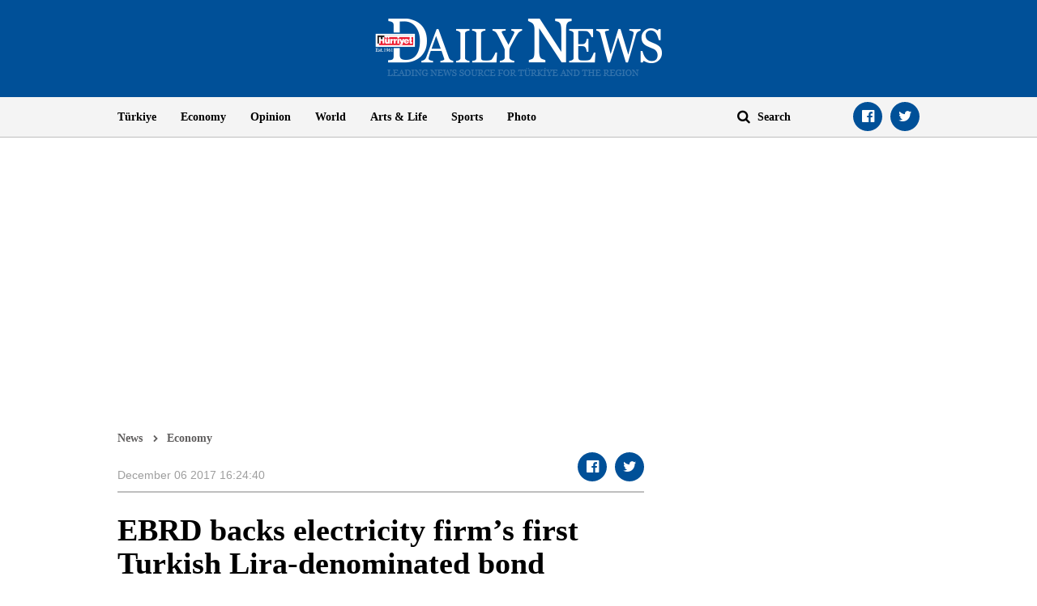

--- FILE ---
content_type: text/html; charset=utf-8
request_url: https://www.google.com/recaptcha/api2/aframe
body_size: 247
content:
<!DOCTYPE HTML><html><head><meta http-equiv="content-type" content="text/html; charset=UTF-8"></head><body><script nonce="iDuf6T8TLalmaK4xaYpa3g">/** Anti-fraud and anti-abuse applications only. See google.com/recaptcha */ try{var clients={'sodar':'https://pagead2.googlesyndication.com/pagead/sodar?'};window.addEventListener("message",function(a){try{if(a.source===window.parent){var b=JSON.parse(a.data);var c=clients[b['id']];if(c){var d=document.createElement('img');d.src=c+b['params']+'&rc='+(localStorage.getItem("rc::a")?sessionStorage.getItem("rc::b"):"");window.document.body.appendChild(d);sessionStorage.setItem("rc::e",parseInt(sessionStorage.getItem("rc::e")||0)+1);localStorage.setItem("rc::h",'1769736882050');}}}catch(b){}});window.parent.postMessage("_grecaptcha_ready", "*");}catch(b){}</script></body></html>

--- FILE ---
content_type: application/javascript; charset=utf-8
request_url: https://fundingchoicesmessages.google.com/f/AGSKWxVKVO4clgrfNlgEEB6e0nhAmwD2Dnb4wXcd-UOWFx0JdYl-yf0oqQ1QKraKdTgpFIfuLteAr0xfUO8QoAEedj-yNA7PneWWZq0bQBpTFo066tPMZBCH-RIYPKUCwDJf1pHnlxJk3BDl_OIOMLhxCOndmbe6cxM2nI5fi6i6xZglq7rCTMBS_DyeDD0o/_/hiadone_/adrotat./img/468_60/ads-foot./adifyad.
body_size: -1286
content:
window['06c47a90-6de6-401c-b3b5-d69e830d3d7c'] = true;